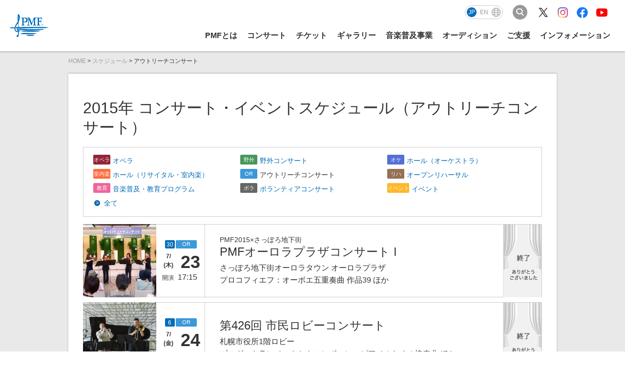

--- FILE ---
content_type: text/html; charset=UTF-8
request_url: https://www.pmf.or.jp/jp/schedule/outreach/2015/
body_size: 8180
content:
<!DOCTYPE html>
<html lang="ja" class="index">
<head>
<title>2015年｜スケジュール | PMF（パシフィック・ミュージック・フェスティバル札幌）</title>
<meta name="description" content="PMFで開催する公演のスケジュールをご案内します。">
<meta http-equiv="X-UA-Compatible" content="IE=edge">
<meta name="viewport" content="width=device-width, initial-scale=1.0, viewport-fit=cover">
<meta property="og:url" content="https://www.pmf.or.jp/jp/schedule/outreach/">
<meta property="og:site_name" content="PMF">
<meta property="og:title" content="2015年｜スケジュール | PMF">
<meta property="og:type" content="article">
<meta property="og:description" content="PMFで開催する公演のスケジュールをご案内します。">
<meta property="og:image" content="https://www.pmf.or.jp/apple-touch-icon.png">
<meta property="fb:app_id" content="230687140467733">
<meta name="twitter:title" content="2015年｜スケジュール | PMF">
<meta name="twitter:card" content="summary">
<meta name="twitter:domain" content="www.pmf.or.jp">
<meta name="twitter:image" content="https://www.pmf.or.jp/apple-touch-icon.png">
<meta name="facebook-domain-verification" content="ft4cdkba88bpsrnbxa21gueoj92gll" />
<link rel="stylesheet" href="/themes/system/css/acms-admin.min.css?date=20250325043515">
<link rel="stylesheet" href="/themes/system/css/acms.min.css?date=20250325043515">
<link rel="stylesheet" href="/themes/pmf/css/acms-custom.css?date=20240325164116">
<link rel="stylesheet" href="https://www.pmf.or.jp/css/pmf.css?v=20260113">
<link rel="stylesheet" href="https://www.pmf.or.jp/css/colorbox.css">
<script src="/js/library/jquery/jquery-3.6.1.min.js" charset="UTF-8"></script>
<script src="/acms.js?uaGroup=PC&amp;domains=www.pmf.or.jp&amp;jsDir=js/&amp;themesDir=/themes/&amp;bid=4&amp;cid=12&amp;bcd=jp/schedule&amp;jQuery=3.6.1&amp;jQueryMigrate=migrate-3.0.1&amp;mediaClientResize=on&amp;fulltimeSSL=1&amp;v=ff928bb07a4b0e777ba5dd452ba96757&amp;umfs=400M&amp;pms=400M&amp;mfu=20&amp;lgImg=width:1400&amp;jpegQuality=85&amp;mediaLibrary=on&amp;edition=standard&amp;urlPreviewExpire=48&amp;timemachinePreviewDefaultDevice=PC&amp;ccd=outreach&amp;scriptRoot=/" charset="UTF-8" id="acms-js"></script>
<script src="https://cdnjs.cloudflare.com/ajax/libs/jquery-easing/1.3/jquery.easing.min.js"></script>
<script src="/themes/pmf/js/lib_new.js?v=20250212"></script>
<script src="/themes/pmf/js/base.js?v=20260113"></script>
<script>(function(w,d,s,l,i){w[l]=w[l]||[];w[l].push({'gtm.start':
new Date().getTime(),event:'gtm.js'});var f=d.getElementsByTagName(s)[0],
j=d.createElement(s),dl=l!='dataLayer'?'&l='+l:'';j.async=true;j.src=
'https://www.googletagmanager.com/gtm.js?id='+i+dl;f.parentNode.insertBefore(j,f);
})(window,document,'script','dataLayer','GTM-M38SNQB');</script>
<script>
!function(f,b,e,v,n,t,s)
{if(f.fbq)return;n=f.fbq=function(){n.callMethod?
n.callMethod.apply(n,arguments):n.queue.push(arguments)};
if(!f._fbq)f._fbq=n;n.push=n;n.loaded=!0;n.version='2.0';
n.queue=[];t=b.createElement(e);t.async=!0;
t.src=v;s=b.getElementsByTagName(e)[0];
s.parentNode.insertBefore(t,s)}(window, document,'script',
'https://connect.facebook.net/en_US/fbevents.js');
fbq('init', '656395181166815');
fbq('track', 'PageView');
</script>
<noscript><img height="1" width="1" style="display:none"
src="https://www.facebook.com/tr?id=656395181166815&ev=PageView&noscript=1"
/></noscript>
<meta name="csrf-token" content="a5f437547c471da127698d87d68cea0c47a53c66e3077cf75530789e9c79d66e"><script type="text/javascript" src="/js/dest/vendor.js?date=20250325043514" charset="UTF-8" async defer></script>
<script type="text/javascript" src="/js/dest/index.js?date=20250325043514" charset="UTF-8" async defer></script>
<meta name="generator" content="a-blog cms" />
</head>
<body class="schedule">
<noscript><iframe src="https://www.googletagmanager.com/ns.html?id=GTM-M38SNQB"
height="0" width="0" style="display:none;visibility:hidden"></iframe></noscript>
<div id="wrapper">
<header id="globalHeader" class="header2022">
<p class="headerLogo">
<a href="https://www.pmf.or.jp/" class="headerLogoLink">
<img src="/img/common/pmf_logo.svg" alt="PMF" class="headerLogoImg">
</a>
<span class="headerText">国際教育音楽祭<br>
パシフィック・ミュージック・フェスティバル札幌</span>
</p>
<div class="headerNavWrap">
<div class="headerNavSub">
<ul class="langSelect langSelectJp" id="headerLangSelect">
<li><span>JP</span></li>
<li id="language"><a href="https://www.pmf.or.jp/en/">EN</a></li>
<li><a href="https://www.pmf.or.jp/jp/region/"><img src="/img/common/icon_lang.svg" alt="その他"></a></li>
</ul>
<script type="text/javascript">
      function googleTranslateElementInit() {
        new google.translate.TranslateElement({pageLanguage: 'ja', includedLanguages: 'de,es,fr,it,ko,pt,ru,zh-CN,zh-TW', layout: google.translate.TranslateElement.InlineLayout.HORIZONTAL, multilanguagePage: true, gaTrack: true, gaId: 'UA-8911787-1'}, 'google_translate_element');
      }
      </script><script type="text/javascript" src="//translate.google.com/translate_a/element.js?cb=googleTranslateElementInit"></script>
<button class="headerSearchBtn"><img src="/img/common/icon_search.svg" alt="検索"></button>
<div class="headerSearchWrap">
<form action="https://www.pmf.or.jp/search.html" method="post" name="searchForm" class="commonSearchForm" role="search" aria-label="検索フォーム">
<input type="search" placeholder="検索キーワードを入力" id="searchForm" name="keyword" value="" class="commonSearchInput">
<button type="submit" name="ACMS_POST_2GET" class="commonSearchBtn">検索</button>
<input type="hidden" name="tpl" value="/search.html">
<input type="hidden" name="formUniqueToken" value="9704387f2e118698ba99b6314867614cb8844f2d2b529657354831f4df77e1e2">
<input type="hidden" name="formToken" value="a5f437547c471da127698d87d68cea0c47a53c66e3077cf75530789e9c79d66e">
</form>
<div class="searchWordWrap">
<ul class="searchWord">
<li class="searchWordItem" >
<a class="searchWordLink" href="https://www.pmf.or.jp/jp/schedule/" target="">
PMF2025　スケジュール
</a>
</li>
<li class="searchWordItem" >
<a class="searchWordLink" href="https://www.pmf.or.jp/jp/gallery/digital/" target="">
コンサート動画
</a>
</li>
<li class="searchWordItem" >
<a class="searchWordLink" href="https://www.pmf.or.jp/jp/artist/" target="">
PMF2025　アーティスト
</a>
</li>
</ul>
</div>
</div>
</div>
<nav class="headerNav">
<button class="navTrg" type="button">
<span class="navTrgBorder"></span>
<span class="navTrgBorder"></span>
<span class="navTrgBorder"></span>
<span class="navTrgText">MENU</span>
</button>
<div class="headerMenuWrap">
<ul class="headerMenu">
<li class="headerMenuParent">
<a href="https://www.pmf.or.jp/jp/about/" class="headerMenuLink">PMFとは</a>
</li>
<li class="headerMenuParent">
<span class="headerMenuTgr">コンサート</span>
<div class="headerMenuChild">
<div class="headerMenuChildInner">
<ul class="headerMenuChildMain">
<li class="headerMenuChildItem"><a href="https://www.pmf.or.jp/jp/schedule/" class="headerMenuChildLink js-viewing-indelible"><figure class="headerMenuImgWrap"><img class="headerMenuImg" src="/img/common/photo_header_schedule.webp" alt=""></figure>スケジュール<span class="headerMenuYear">2026</span></a></li>
<li class="headerMenuChildItem"><a href="https://www.pmf.or.jp/jp/artist/" class="headerMenuChildLink js-viewing-indelible"><figure class="headerMenuImgWrap"><img class="headerMenuImg" src="/img/common/photo_header_artist.webp" alt=""></figure>出演アーティスト<span class="headerMenuYear">2026</span></a></li>
<li class="headerMenuChildItem"><a href="https://www.pmf.or.jp/jp/academy/" class="headerMenuChildLink js-viewing-indelible"><figure class="headerMenuImgWrap"><img class="headerMenuImg" src="/img/common/photo_header_academy.webp" alt=""></figure>PMFアカデミー・メンバー<span class="headerMenuYear old">2025</span></a></li>
</ul>
<ul class="headerMenuChildSub">
<li class="headerMenuChildSubItem"><a href="https://www.pmf.or.jp/jp/access/" class="headerMenuChildSubLink js-viewing-indelible">会場アクセス</a></li>
<li class="headerMenuChildSubItem"><a href="https://www.pmf.or.jp/jp/first/" class="headerMenuChildSubLink js-viewing-indelible">はじめてのPMF</a></li>
<li class="headerMenuChildSubItem"><a href="https://www.pmf.or.jp/jp/first/picnic.html" class="headerMenuChildSubLink js-viewing-indelible">ピクニックコンサートの楽しみ方<span class="headerMenuYear old">2025</span></a></li>
<li class="headerMenuChildSubItem"><a href="https://www.pmf.or.jp/jp/t-shirt/" class="headerMenuChildSubLink js-viewing-indelible">公式グッズ</a></li>
<li class="headerMenuChildSubItem"><a href="https://www.pmf.or.jp/jp/connectslive/" class="headerMenuChildSubLink js-viewing-indelible">PMF Connects LIVE！</a></li>
</ul>
</div>
</div>
</li>
<li class="headerMenuParent">
<span class="headerMenuTgr">チケット</span>
<div class="headerMenuChild">
<div class="headerMenuChildInner">
<ul class="headerMenuChildMain">
<li class="headerMenuChildItem"><a href="https://www.pmf.or.jp/jp/ticket/" class="headerMenuChildLink"><figure class="headerMenuImgWrap"><img class="headerMenuImg" src="https://www.pmf.or.jp/img/common/photo_header_ticket_web.webp" alt=""></figure>ウェブで購入<span class="headerMenuYear old">2025</span></a></li>
<li class="headerMenuChildItem"><a href="https://www.pmf.or.jp/jp/ticket/playguide/" class="headerMenuChildLink"><figure class="headerMenuImgWrap"><img class="headerMenuImg" src="https://www.pmf.or.jp/img/common/photo_header_ticket_playguide.webp" alt=""></figure>プレイガイドで購入<span class="headerMenuYear old">2025</span></a></li>
<li class="headerMenuChildItem"><a href="https://www.pmf.or.jp/jp/ticket/tel.html" class="headerMenuChildLink"><figure class="headerMenuImgWrap"><img class="headerMenuImg" src="https://www.pmf.or.jp/img/common/photo_header_ticket_tel.webp" alt=""></figure>電話で購入<span class="headerMenuYear old">2025</span></a></li>
<li class="headerMenuChildItem"><a href="https://www.pmf.or.jp/jp/ticket/discounts.html" class="headerMenuChildLink"><figure class="headerMenuImgWrap"><img class="headerMenuImg" src="https://www.pmf.or.jp/img/common/photo_header_ticket_special.webp" alt=""></figure>お得なチケット紹介<span class="headerMenuYear old">2025</span></a></li>
</ul>
</div>
</div>
</li>
<li class="headerMenuParent">
<span class="headerMenuTgr">ギャラリー</span>
<div class="headerMenuChild">
<div class="headerMenuChildInner">
<ul class="headerMenuChildMain">
<li class="headerMenuChildItem"><a href="https://www.pmf.or.jp/jp/gallery/digital/" class="headerMenuChildLink js-viewing-indelible"><figure class="headerMenuImgWrap"><img class="headerMenuImg" src="/img/common/photo_header_digital.webp" alt=""></figure>デジタルコンテンツ</a></li>
<li class="headerMenuChildItem"><a href="https://www.pmf.or.jp/jp/gallery/" class="headerMenuChildLink js-viewing-indelible"><figure class="headerMenuImgWrap"><img class="headerMenuImg" src="/img/common/photo_header_gallery.webp" alt=""></figure>フォトギャラリー</a></li>
<li class="headerMenuChildItem"><a href="https://www.pmf.or.jp/jp/readingroom/" class="headerMenuChildLink"><figure class="headerMenuImgWrap"><img class="headerMenuImg" src="/img/common/photo_header_readingroom.webp" alt=""></figure>リーディングルーム</a></li>
<li class="headerMenuChildItem"><a href="https://www.pmf.or.jp/jp/mail/" class="headerMenuChildLink js-viewing-indelible"><figure class="headerMenuImgWrap"><img class="headerMenuImg" src="/img/common/photo_header_mail.webp?v=2" alt=""></figure>メールマガジン</a></li>
</ul>
<ul class="headerMenuChildSub">
<li class="headerMenuChildSubItem"><a href="https://www.pmf.or.jp/jp/archive/" class="headerMenuChildSubLink js-viewing-indelible">アーカイブ</a></li>
<li class="headerMenuChildSubItem"><a href="https://www.pmf.or.jp/jp/gallery/movie/" class="headerMenuChildSubLink js-viewing-indelible">PMF Connects（修了生の動画ギャラリー）</a></li>
<li class="headerMenuChildSubItem"><a href="https://www.pmf.or.jp/jp/listening/2025.html" class="headerMenuChildSubLink">PMFアカデミー生の演奏を聴いてみよう！<span class="headerMenuYear old">2025</span></a></li>
</ul>
</div>
</div>
</li>
<li class="headerMenuParent">
<span class="headerMenuTgr">音楽普及事業</span>
<div class="headerMenuChild">
<div class="headerMenuChildInner">
<ul class="headerMenuChildMain">
<li class="headerMenuChildItem"><a href="https://www.pmf.or.jp/jp/schedule/seminar/2025-linkup.html" class="headerMenuChildLink js-viewing-indelible"><figure class="headerMenuImgWrap"><img class="headerMenuImg" src="/img/common/photo_header_linkup.webp?v=2" alt=""></figure>リンクアップコンサート<span class="headerMenuYear old">2025</span></a></li>
<li class="headerMenuChildItem"><a href="https://www.pmf.or.jp/jp/openmasterclass/" class="headerMenuChildLink js-viewing-indelible"><figure class="headerMenuImgWrap"><img class="headerMenuImg" src="/img/common/photo_header_openmasterclass.webp" alt=""></figure>公開マスタークラス<span class="headerMenuYear old">2025</span></a></li>
<li class="headerMenuChildItem"><a href="https://www.pmf.or.jp/jp/labo/2025.html" class="headerMenuChildLink js-viewing-indelible"><figure class="headerMenuImgWrap"><img class="headerMenuImg" src="/img/common/photo_header_labo.webp?v2" alt=""></figure>PMFクラシックLABO♪<span class="headerMenuYear old">2025</span></a></li>
<li class="headerMenuChildItem"><a href="https://www.pmf.or.jp/jp/rehearsal/" class="headerMenuChildLink js-viewing-indelible"><figure class="headerMenuImgWrap"><img class="headerMenuImg" src="/img/common/photo_header_rehearsal.webp" alt=""></figure>オープンリハーサル<span class="headerMenuYear old">2025</span></a></li>
</ul>
<ul class="headerMenuChildSub">
<li class="headerMenuChildSubItem"><a href="https://www.pmf.or.jp/jp/labo/culture.html" class="headerMenuChildSubLink js-viewing-indelible">学校DEカルチャー</a></li>
<li class="headerMenuChildSubItem"><a href="https://www.pmf.or.jp/jp/volconcert/" class="headerMenuChildSubLink js-viewing-indelible">PMFミナミナコンサート</a></li>
</ul>
</div>
</div>
</li>
<li class="headerMenuParent">
<span class="headerMenuTgr">オーディション</span>
<div class="headerMenuChild">
<div class="headerMenuChildInner">
<ul class="headerMenuChildMain">
<li class="headerMenuChildItem"><a href="https://www.pmf.or.jp/jp/audition/" class="headerMenuChildLink js-viewing-indelible"><figure class="headerMenuImgWrap"><img class="headerMenuImg" src="/img/common/photo_header_audition.webp" alt=""></figure>オーディション要項<span class="headerMenuYear">2026</span></a></li>
<li class="headerMenuChildItem"><a href="https://www.pmf.or.jp/jp/audition/repertoire.html" class="headerMenuChildLink js-viewing-indelible"><figure class="headerMenuImgWrap"><img class="headerMenuImg" src="/img/common/photo_header_repertoire.webp" alt=""></figure>課題曲<span class="headerMenuYear">2026</span></a></li>
<li class="headerMenuChildItem"><a href="https://www.pmf.or.jp/jp/about/academy.html" class="headerMenuChildLink js-viewing-indelible"><figure class="headerMenuImgWrap"><img class="headerMenuImg" src="/img/common/photo_header_academy.webp" alt=""></figure>PMFアカデミーでの過ごし方</a></li>
<li class="headerMenuChildItem"><a href="https://www.pmf.or.jp/jp/alumni/" class="headerMenuChildLink js-viewing-indelible"><figure class="headerMenuImgWrap"><img class="headerMenuImg" src="/img/common/photo_header_alumni.webp" alt=""></figure>修了生</a></li>
</ul>
<ul class="headerMenuChildSub">
<li class="headerMenuChildSubItem"><a href="https://www.pmf.or.jp/jp/audition/questions.html" class="headerMenuChildSubLink js-viewing-indelible">よくある質問</a></li>
</ul>
</div>
</div>
</li>
<li class="headerMenuParent support">
<span class="headerMenuTgr">ご支援</span>
<div class="headerMenuChild">
<div class="headerMenuChildInner">
<ul class="headerMenuChildMain">
<li class="headerMenuChildItem wide headerHighlights"><a href="https://www.pmf.or.jp/jp/support/corporate/" class="headerMenuChildLink"><figure class="headerMenuImgWrap"><img class="headerMenuImg" src="/img/common/photo_header_highlights.webp" alt=""></figure><p class="headerHighlightsTitle"><span class="en">PMF2025</span>支援企業・団体一覧<span class="headerMenuYear visibleSm">2025</span></p></a></li>
<li class="headerMenuChildItem"><a href="https://www.pmf.or.jp/jp/support/greeting.html" class="headerMenuChildLink js-viewing-indelible"><figure class="headerMenuImgWrap"><img class="headerMenuImg" src="/img/common/photo_header_greeting.webp" alt=""></figure>ごあいさつ<span class="sub">理事長／札幌市長 秋元克広</span></a></li>
<li class="headerMenuChildItem"><a href="https://www.pmf.or.jp/jp/support/thought.html" class="headerMenuChildLink js-viewing-indelible"><figure class="headerMenuImgWrap"><img class="headerMenuImg" src="/img/common/photo_header_thought.webp" alt=""></figure>私たちの想い</a></li>
<li class="headerMenuChildItem"><a href="https://www.pmf.or.jp/jp/support/bosyu/" class="headerMenuChildLink js-viewing-indelible"><figure class="headerMenuImgWrap"><img class="headerMenuImg" src="/img/common/photo_header_bosyu.webp" alt=""></figure>企業・団体の皆様</a>
<ul class="headerMenuChildContent">
<li class="headerMenuChildContentItem"><a href="https://www.pmf.or.jp/jp/support/bosyu/" class="headerMenuChildContentLink">ご支援いただくと</a></li>
<li class="headerMenuChildContentItem"><a href="https://www.pmf.or.jp/jp/support/" class="headerMenuChildContentLink">協賛お申込みフォーム</a></li>
</ul></li>
<li class="headerMenuChildItem"><a href="https://www.pmf.or.jp/jp/support/individuals/" class="headerMenuChildLink js-viewing-indelible"><figure class="headerMenuImgWrap"><img class="headerMenuImg" src="/img/common/photo_header_individuals.webp" alt=""></figure>個人の皆様</a>
<ul class="headerMenuChildContent">
<li class="headerMenuChildContentItem"><a href="https://www.pmf.or.jp/jp/support/friends/" class="headerMenuChildContentLink">PMFフレンズ（賛助会員）</a></li>
<li class="headerMenuChildContentItem"><a href="https://www.pmf.or.jp/jp/support/donation/officialsupport.html" class="headerMenuChildContentLink">PMFオフィシャル・サポート（個人寄付）</a></li>
<li class="headerMenuChildContentItem"><a href="https://www.pmf.or.jp/jp/support/crowdfunding/2025.html" class="headerMenuChildContentLink">クラウドファンディング</a></li>
</ul></li>
</ul>
<ul class="headerMenuChildSub">
<li class="headerMenuChildSubItem"><a href="https://www.pmf.or.jp/jp/support/supporting.html" class="headerMenuChildSubLink js-viewing-indelible">後援<span class="headerMenuYear old">2025</span></a></li>
<li class="headerMenuChildSubItem"><a href="https://www.pmf.or.jp/jp/support/volunteer.html" class="headerMenuChildSubLink js-viewing-indelible">ボランティア</a></li>
</ul>
</div>
</div>
</li>
<li class="headerMenuParent">
<span class="headerMenuTgr">インフォメーション</span>
<div class="headerMenuChild subonly">
<div class="headerMenuChildInner">
<ul class="headerMenuChildSub">
<li class="headerMenuChildSubItem"><a href="https://www.pmf.or.jp/jp/news/" class="headerMenuChildSubLink js-viewing-indelible">お知らせ</a></li>
</ul>
<ul class="headerMenuChildSub">
<li class="headerMenuChildSubItem headerMenuChildSubTitle">PMFについて</li>
<li class="headerMenuChildSubItem"><a href="https://www.pmf.or.jp/jp/about/profile.html" class="headerMenuChildSubLink js-viewing-indelible">組織概要</a></li>
<li class="headerMenuChildSubItem"><a href="https://www.pmf.or.jp/jp/about/report.html" class="headerMenuChildSubLink js-viewing-indelible">情報公開</a></li>
<li class="headerMenuChildSubItem"><a href="https://www.pmf.or.jp/jp/about/vision2020.html" class="headerMenuChildSubLink js-viewing-indelible">PMF将来ビジョン</a></li>
<li class="headerMenuChildSubItem"><a href="https://www.pmf.or.jp/jp/about/questionnaire/" class="headerMenuChildSubLink js-viewing-indelible">来場者調査</a></li>
<li class="headerMenuChildSubItem"><a href="https://www.pmf.or.jp/jp/information/contact.html" class="headerMenuChildSubLink js-viewing-indelible">お問い合わせ</a></li>
</ul>
<ul class="headerMenuChildSub headerMenuChildSubCol2">
<li class="headerMenuChildSubItem headerMenuChildSubTitle">インフォメーション</li>
<li class="headerMenuChildSubItem"><a href="https://www.pmf.or.jp/jp/download/" class="headerMenuChildSubLink js-viewing-indelible">ダウンロード<span class="headerMenuYear old">2025</span></a></li>
<li class="headerMenuChildSubItem"><a href="https://www.pmf.or.jp/jp/information/sitemap.html" class="headerMenuChildSubLink js-viewing-indelible">サイトマップ</a></li>
<li class="headerMenuChildSubItem"><a href="https://www.pmf.or.jp/jp/about/access.html" class="headerMenuChildSubLink js-viewing-indelible">事務局アクセス</a></li>
<li class="headerMenuChildSubItem"><a href="https://www.pmf.or.jp/jp/about/recruit.html" class="headerMenuChildSubLink js-viewing-indelible">採用情報</a></li>
<li class="headerMenuChildSubItem"><a href="https://www.pmf.or.jp/jp/information/" class="headerMenuChildSubLink js-viewing-indelible">サイトのご利用について</a></li>
<li class="headerMenuChildSubItem"><a href="https://www.pmf.or.jp/jp/information/privacy.html" class="headerMenuChildSubLink js-viewing-indelible">プライバシーポリシー</a></li>
<li class="headerMenuChildSubItem"><a href="https://www.pmf.or.jp/jp/information/sns-policy.html" class="headerMenuChildSubLink js-viewing-indelible">PMFソーシャル<br class="visibleSm">メディアポリシー</a></li>
</ul>
</div>
</div>
</li>
</ul>
<div class="headerUtility">
<ul class="headerSns">
<li class="headerSnsItem"><a href="https://twitter.com/PMF_Sapporo" target="_blank"><img src="/img/common/icon_x.svg" alt="X"></a></li>
<li class="headerSnsItem"><a href="https://www.instagram.com/pacific_music_festival/" target="_blank"><img src="/img/common/icon_ig.png" srcset="/img/common/icon_ig.png 1x, /img/common/icon_ig@2x.png 2x" alt="Instagram"></a></li>
<li class="headerSnsItem"><a href="https://www.facebook.com/PacificMusicFestival" target="_blank"><img src="/img/common/icon_fb.svg" alt="Facebook"></a></li>
<li class="headerSnsItem"><a href="https://www.youtube.com/user/PacificMusicFestival" target="_blank"><img src="/img/common/icon_yt.svg" alt="YouTube"></a></li>
</ul>
</div>
</div>
</nav>
</div>
</header>
<style>
.acms-admin-btn-admin {
overflow: hidden;
line-height: 1;
}
br+.acms-admin-btn-admin{
margin-top: 5px;
}
.acms-admin-btn-admin .jp,
.acms-admin-btn-admin .en {
display: inline-block;
padding: 8px 4px;
margin: -8px 6px -8px -8px;
background-color: #000;
color: #FFF;
font-size: 10px;
opacity: 0.5;
}
.acms-admin-btn-admin .jp {
background-color: #CB0000;
}
.acms-admin-btn-admin .en {
background-color: #3166FF;
}
</style>
<p class="topicPath">
<a href="https://www.pmf.or.jp/">HOME</a>
&gt; <a href="https://www.pmf.or.jp/jp/schedule/">スケジュール</a>
&gt; <a href="https://www.pmf.or.jp/jp/schedule/outreach/2015/">アウトリーチコンサート</a>
</p>
<div id="container">
<section>
<h1 class="mb30">2015年 コンサート・イベントスケジュール（アウトリーチコンサート）</h1>
<section class="inner mb0">
<div class="help catNav">
<nav>
<p class="trg"><a href="javascript:;">演奏会カテゴリ等で絞り込む</a></p>
<ul class="helpIcon scheduleHelpIcon">
<li>
<a href="https://www.pmf.or.jp/jp/schedule/opera/2015/"><span class="categoryIcon categoryOpera">オペラ</span>オペラ</a>
</li>
<li>
<a href="https://www.pmf.or.jp/jp/schedule/concert/2015/"><span class="categoryIcon categoryOut">野外</span>野外コンサート</a>
</li>
<li>
<a href="https://www.pmf.or.jp/jp/schedule/orchestra/2015/"><span class="categoryIcon categoryOrch">オケ</span>ホール（オーケストラ）</a>
</li>
<li>
<a href="https://www.pmf.or.jp/jp/schedule/chamber/2015/"><span class="categoryIcon categoryCham">室内楽</span>ホール（リサイタル・室内楽）</a>
</li>
<li>
<a href="https://www.pmf.or.jp/jp/schedule/outreach/2015/"><span class="categoryIcon categoryOr">OR</span>アウトリーチコンサート</a>
</li>
<li>
<a href="https://www.pmf.or.jp/jp/schedule/rehearsal/2015/"><span class="categoryIcon categoryReh">リハ</span>オープンリハーサル</a>
</li>
<li>
<a href="https://www.pmf.or.jp/jp/schedule/seminar/2015/"><span class="categoryIcon categoryEdu">教育</span>音楽普及・教育プログラム</a>
</li>
<li>
<a href="https://www.pmf.or.jp/jp/schedule/volunteer/2015/"><span class="categoryIcon categoryVol">ボラ</span>ボランティアコンサート</a>
</li>
<li>
<a href="https://www.pmf.or.jp/jp/schedule/event/2015/"><span class="categoryIcon categoryEvent">イベント</span>イベント</a>
</li>
<li class="all selected"><a href="https://www.pmf.or.jp/jp/schedule/">全て</a></li>
</ul>
</nav>
</div>
<ul class="scheduleList">
<li class="Thu outreach end">
<div class="listInner">
<h3><a href="https://www.pmf.or.jp/jp/schedule/outreach/2015-aurora1.html">
<span class="sub">PMF2015×さっぽろ地下街</span>
PMFオーロラプラザコンサート I
</a></h3>
<p class="meta">さっぽろ地下街オーロラタウン オーロラプラザ</p>
<p class="excerpt">プロコフィエフ：オーボエ五重奏曲 作品39 ほか</p>
</div>
<p class="photo">
<img alt="PMFオーロラプラザコンサート I" src="/media/005/202004/mode3_w150_h150-ba24bceecc54b382a37133c608289fac.jpg" />
</p>
<p class="dateWrap">
<span class="categoryWrap"><span class="performanceNo">30</span><span class="categoryIcon categoryOr">OR</span></span>
<span class="date">7/<strong>23</strong>
<span class="week">(木)</span></span>
<span class="time">開演 <span>17:15</span></span>
</p>
<p class="status">
終了<span>ありがとう<br class="sm">ございました</span>
</p>
</li>
<li class="Fri outreach end">
<div class="listInner">
<h3><a href="https://www.pmf.or.jp/jp/schedule/outreach/2015-citizen.html">
第426回 市民ロビーコンサート
</a></h3>
<p class="meta">札幌市役所1階ロビー</p>
<p class="excerpt">プログ：トランペットとトロンボーン、ピアノのための協奏曲 ほか</p>
</div>
<p class="photo">
<img alt="第426回 市民ロビーコンサート" src="/media/005/202004/mode3_w150_h150-def5af848da8ba7e3578d86a527d6985.jpg" />
</p>
<p class="dateWrap">
<span class="categoryWrap"><span class="performanceNo">6</span><span class="categoryIcon categoryOr">OR</span></span>
<span class="date">7/<strong>24</strong>
<span class="week">(金)</span></span>
<span class="time">開演 <span>12:25</span></span>
</p>
<p class="status">
終了<span>ありがとう<br class="sm">ございました</span>
</p>
</li>
<li class="Fri outreach end">
<div class="listInner">
<h3><a href="https://www.pmf.or.jp/jp/schedule/outreach/2015-akarenga.html">
PMF「赤れんが テラス」コンサート
</a></h3>
<p class="meta">「赤れんが テラス」2階 アトリウムテラス</p>
<p class="excerpt">ラヴェル：弦楽四重奏曲 ヘ長調 ほか</p>
</div>
<p class="photo">
<img alt="PMF「赤れんが テラス」コンサート" src="/media/005/202004/mode3_w150_h150-c410f96fada3ad15492e705d51c9a4f3.jpg" />
</p>
<p class="dateWrap">
<span class="categoryWrap"><span class="performanceNo">27</span><span class="categoryIcon categoryOr">OR</span></span>
<span class="date">7/<strong>24</strong>
<span class="week">(金)</span></span>
<span class="time">開演 <span>18:00</span></span>
</p>
<p class="status">
終了<span>ありがとう<br class="sm">ございました</span>
</p>
</li>
<li class="Tue outreach end">
<div class="listInner">
<h3><a href="https://www.pmf.or.jp/jp/schedule/outreach/2015-jr.html">
PMFアンサンブル演奏会
<span class="sub">～第134回 JR TOWER 妙夢コンサート～</span>
</a></h3>
<p class="meta">JR札幌駅南口1階 西コンコース「妙夢」前</p>
<p class="excerpt">ハイドン：弦楽四重奏曲 ハ長調 作品33-3「鳥」 ほか</p>
</div>
<p class="photo">
<img alt="PMFアンサンブル演奏会" src="/media/005/202004/mode3_w150_h150-2d3d85f98e9683b587b17cb33231d2cf.jpg" />
</p>
<p class="dateWrap">
<span class="categoryWrap"><span class="performanceNo">28</span><span class="categoryIcon categoryOr">OR</span></span>
<span class="date">7/<strong>28</strong>
<span class="week">(火)</span></span>
<span class="time">開演 <span>15:00</span></span>
</p>
<p class="status">
終了<span>ありがとう<br class="sm">ございました</span>
</p>
</li>
<li class="Tue outreach end">
<div class="listInner">
<h3><a href="https://www.pmf.or.jp/jp/schedule/outreach/2015-aurora2.html">
<span class="sub">PMF2015×さっぽろ地下街</span>
PMFオーロラプラザコンサート II
</a></h3>
<p class="meta">さっぽろ地下街オーロラタウン オーロラプラザ</p>
<p class="excerpt">シュポア：2つのヴァイオリンのための二重奏曲 作品67-2 ほか</p>
</div>
<p class="photo">
<img alt="PMFオーロラプラザコンサート II" src="/media/005/202004/mode3_w150_h150-461e9218ed76b4bb2f1ce231dad15086.jpg" />
</p>
<p class="dateWrap">
<span class="categoryWrap"><span class="performanceNo">31</span><span class="categoryIcon categoryOr">OR</span></span>
<span class="date">7/<strong>28</strong>
<span class="week">(火)</span></span>
<span class="time">開演 <span>17:00</span></span>
</p>
<p class="status">
終了<span>ありがとう<br class="sm">ございました</span>
</p>
</li>
<li class="Tue outreach end">
<div class="listInner">
<h3><a href="https://www.pmf.or.jp/jp/schedule/outreach/2015-moiwa.html">
PMFもいわ山コンサート
</a></h3>
<p class="meta">もいわ山中腹エリア フォレストギャラリー</p>
<p class="excerpt">ベートーヴェン：弦楽四重奏曲 第3番 ニ長調 作品18-3 ほか</p>
</div>
<p class="photo">
<img alt="PMFもいわ山コンサート" src="/media/005/202004/mode3_w150_h150-118ac5abbd596662335c8707a1ec9fd0.jpg" />
</p>
<p class="dateWrap">
<span class="categoryWrap"><span class="performanceNo">18</span><span class="categoryIcon categoryOr">OR</span></span>
<span class="date">7/<strong>28</strong>
<span class="week">(火)</span></span>
<span class="time">開演 <span>18:30</span></span>
</p>
<p class="status">
終了<span>ありがとう<br class="sm">ございました</span>
</p>
</li>
<li class="Wed outreach end">
<div class="listInner">
<h3><a href="https://www.pmf.or.jp/jp/schedule/outreach/2015-machikado.html">
PMF街かどライブ
</a></h3>
<p class="meta">札幌駅前通地下歩行空間 北3条交差点広場（西側）</p>
<p class="excerpt">モーツァルト：ヴァイオリンとヴィオラのための二重奏曲 ト長調 K. 423 ほか</p>
</div>
<p class="photo">
<img alt="PMF街かどライブ" src="/media/004/202004/mode3_w150_h150-ab7bdc45c5a7df188fa288e4381cb244.jpg" />
</p>
<p class="dateWrap">
<span class="categoryWrap"><span class="performanceNo">32</span><span class="categoryIcon categoryOr">OR</span></span>
<span class="date">7/<strong>29</strong>
<span class="week">(水)</span></span>
<span class="time">開演 <span>18:00</span></span>
</p>
<p class="status">
終了<span>ありがとう<br class="sm">ございました</span>
</p>
</li>
</ul>
</section>
</section>
</div>
<footer id="globalFooter" class="footer2022">
<div class="footerInnter">
<div class="footerAbout">
<p class="footerLogo">
<img src="/img/common/pmf_logo_white.svg" alt="PMF" class="footerLogoImg">
<span class="footerLogoText">国際教育音楽祭 <br class="visibleSm">パシフィック・ミュージック・<br class="visibleSm">フェスティバル札幌</span>
</p>
<ul class="footerSns">
<li class="footerSnsItem"><a href="https://twitter.com/PMF_Sapporo" target="_blank"><img src="/img/common/icon_x_white.svg" alt="X"></a></li>
<li class="footerSnsItem"><a href="https://www.instagram.com/pacific_music_festival/" target="_blank"><img src="/img/common/icon_ig_white.svg" alt="Instagram"></a></li>
<li class="footerSnsItem"><a href="https://www.facebook.com/PacificMusicFestival" target="_blank"><img src="/img/common/icon_fb_white.svg" alt="Facebook"></a></li>
<li class="footerSnsItem"><a href="https://www.youtube.com/user/PacificMusicFestival" target="_blank"><img src="/img/common/icon_yt_white.svg" alt="YouTube"></a></li>
</ul>
</div>
<button class="footerNavTrg" type="button">サイトマップ</button>
<nav class="footerNav">
<ul class="footerMenu">
<li class="footerMenuParent"><a href="https://www.pmf.or.jp/jp/about/" class="footerMenuParentLink">PMFとは</a></li>
</ul>
<ul class="footerMenu">
<li class="footerMenuParent"><span class="footerMenuParentTitle">コンサート</span>
<ul class="footerMenuChild">
<li class="footerMenuChildItem"><a href="https://www.pmf.or.jp/jp/schedule/" class="footerMenuChildLink">スケジュール</a></li>
<li class="footerMenuChildItem"><a href="https://www.pmf.or.jp/jp/ticket/" class="footerMenuChildLink">チケット</a></li>
<li class="footerMenuChildItem"><a href="https://www.pmf.or.jp/jp/artist/" class="footerMenuChildLink">出演アーティスト</a></li>
<li class="footerMenuChildItem"><a href="https://www.pmf.or.jp/jp/academy/" class="footerMenuChildLink">PMFアカデミー・メンバー</a></li>
<li class="footerMenuChildItem"><a href="https://www.pmf.or.jp/jp/access/" class="footerMenuChildLink">会場アクセス</a></li>
<li class="footerMenuChildItem"><a href="https://www.pmf.or.jp/jp/first/" class="footerMenuChildLink">はじめてのPMF</a></li>
<li class="footerMenuChildItem"><a href="https://www.pmf.or.jp/jp/first/picnic.html" class="footerMenuChildLink">ピクニックコンサートの楽しみ方</a></li>
<li class="footerMenuChildItem"><a href="https://www.pmf.or.jp/jp/goods/" class="footerMenuChildLink">オフィシャルグッズ</a></li>
<li class="footerMenuChildItem"><a href="https://www.pmf.or.jp/jp/connectslive/" class="footerMenuChildLink">PMF Connects LIVE！</a></li>
</ul>
</li>
</ul>
<ul class="footerMenu">
<li class="footerMenuParent"><span class="footerMenuParentTitle">チケット</span>
<ul class="footerMenuChild">
<li class="footerMenuChildItem"><a href="https://www.pmf.or.jp/jp/ticket/" class="footerMenuChildLink">ウェブで購入</a></li>
<li class="footerMenuChildItem"><a href="https://www.pmf.or.jp/jp/ticket/playguide/" class="footerMenuChildLink">プレイガイドで購入</a></li>
<li class="footerMenuChildItem"><a href="https://www.pmf.or.jp/jp/ticket/tel.html" class="footerMenuChildLink">電話で購入</a></li>
<li class="footerMenuChildItem"><a href="https://www.pmf.or.jp/jp/ticket/discounts.html" class="footerMenuChildLink">お得なチケット紹介</a></li>
</ul>
</li>
</ul>
<ul class="footerMenu">
<li class="footerMenuParent"><span class="footerMenuParentTitle">ギャラリー</span>
<ul class="footerMenuChild">
<li class="footerMenuChildItem"><a href="https://www.pmf.or.jp/jp/gallery/digital/" class="footerMenuChildLink">デジタルコンテンツ</a></li>
<li class="footerMenuChildItem"><a href="https://www.pmf.or.jp/jp/gallery/" class="footerMenuChildLink">フォトギャラリー</a></li>
<li class="footerMenuChildItem"><a href="https://www.pmf.or.jp/jp/readingroom/" class="footerMenuChildLink">リーディングルーム</a></li>
<li class="footerMenuChildItem"><a href="https://www.pmf.or.jp/jp/archive/" class="footerMenuChildLink">アーカイブ</a></li>
<li class="footerMenuChildItem"><a href="https://www.pmf.or.jp/jp/mail/" class="footerMenuChildLink">メールマガジン</a></li>
<li class="footerMenuChildItem"><a href="https://www.pmf.or.jp/jp/gallery/movie/" class="footerMenuChildLink">PMF Connects（修了生の動画ギャラリー）</a></li>
<li class="footerMenuChildItem"><a href="https://www.pmf.or.jp/jp/listening/2025.html" class="footerMenuChildLink">PMFアカデミー生の演奏を聴いてみよう！</a></li>
</ul>
</li>
</ul>
<ul class="footerMenu">
<li class="footerMenuParent"><span class="footerMenuParentTitle">音楽普及事業</span>
<ul class="footerMenuChild">
<li class="footerMenuChildItem"><a href="https://www.pmf.or.jp/jp/schedule/seminar/2025-linkup.html" class="footerMenuChildLink">リンクアップコンサート</a></li>
<li class="footerMenuChildItem"><a href="https://www.pmf.or.jp/jp/openmasterclass/" class="footerMenuChildLink">公開マスタークラス</a></li>
<li class="footerMenuChildItem"><a href="https://www.pmf.or.jp/jp/labo/2025.html" class="footerMenuChildLink">PMFクラシックLABO♪</a></li>
<li class="footerMenuChildItem"><a href="https://www.pmf.or.jp/jp/rehearsal/" class="footerMenuChildLink">オープンリハーサル</a></li>
<li class="footerMenuChildItem"><a href="https://www.pmf.or.jp/jp/labo/culture.html" class="footerMenuChildLink">学校DEカルチャー</a></li>
<li class="footerMenuChildItem"><a href="https://www.pmf.or.jp/jp/volconcert/" class="footerMenuChildLink">PMFミナミナコンサート</a></li>
</ul>
</li>
</ul>
<ul class="footerMenu">
<li class="footerMenuParent"><span class="footerMenuParentTitle">オーディション</span>
<ul class="footerMenuChild">
<li class="footerMenuChildItem"><a href="https://www.pmf.or.jp/jp/audition/" class="footerMenuChildLink">オーディション要項</a></li>
<li class="footerMenuChildItem"><a href="https://www.pmf.or.jp/jp/audition/repertoire.html" class="footerMenuChildLink">課題曲</a></li>
<li class="footerMenuChildItem"><a href="https://www.pmf.or.jp/jp/about/academy.html" class="footerMenuChildLink">PMFアカデミーでの過ごし方</a></li>
<li class="footerMenuChildItem"><a href="https://www.pmf.or.jp/jp/alumni/" class="footerMenuChildLink">修了生</a></li>
<li class="footerMenuChildItem"><a href="https://www.pmf.or.jp/jp/audition/questions.html" class="footerMenuChildLink">よくある質問</a></li>
</ul>
</li>
</ul>
<ul class="footerMenu">
<li class="footerMenuParent"><span class="footerMenuParentTitle">ご支援</span>
<ul class="footerMenuChild">
<li class="footerMenuChildItem"><a href="https://www.pmf.or.jp/jp/support/corporate/" class="footerMenuChildLink">支援企業・団体一覧</a></li>
<li class="footerMenuChildItem"><a href="https://www.pmf.or.jp/jp/support/greeting.html" class="footerMenuChildLink">ごあいさつ<span class="sub">理事長／札幌市長 秋元克広</span></a></li>
<li class="footerMenuChildItem"><a href="https://www.pmf.or.jp/jp/support/thought.html" class="footerMenuChildLink">私たちの想い</a></li>
<li class="footerMenuChildItem"><a href="https://www.pmf.or.jp/jp/support/bosyu/" class="footerMenuChildLink">企業・団体の皆様</a>
<ul class="footerMenuChildContent">
<li class="footerMenuChildContentItem"><a href="https://www.pmf.or.jp/jp/support/bosyu/" class="footerMenuChildContentLink">ご支援いただくと</a></li>
<li class="footerMenuChildContentItem"><a href="https://www.pmf.or.jp/jp/support/" class="footerMenuChildContentLink">協賛お申込みフォーム</a></li>
</ul>
</li>
<li class="footerMenuChildItem"><a href="https://www.pmf.or.jp/jp/support/individuals/" class="footerMenuChildLink">個人の皆様</a>
<ul class="footerMenuChildContent">
<li class="footerMenuChildContentItem"><a href="https://www.pmf.or.jp/jp/support/friends/" class="footerMenuChildContentLink">PMFフレンズ（賛助会員）</a></li>
<li class="footerMenuChildContentItem"><a href="https://www.pmf.or.jp/jp/support/donation/officialsupport.html" class="footerMenuChildContentLink">PMFオフィシャル・サポート（個人寄付）</a></li>
<li class="footerMenuChildContentItem"><a href="https://www.pmf.or.jp/jp/support/crowdfunding/2025.html" class="footerMenuChildContentLink">クラウドファンディング</a></li>
</ul>
</li>
<li class="footerMenuChildItem"><a href="https://www.pmf.or.jp/jp/support/supporting.html" class="footerMenuChildLink">後援</a></li>
<li class="footerMenuChildItem"><a href="https://www.pmf.or.jp/jp/support/volunteer.html" class="footerMenuChildLink">ボランティア</a></li>
</ul>
</li>
</ul>
<ul class="footerMenu">
<li class="footerMenuParent"><span class="footerMenuParentTitle">インフォメーション</span>
<ul class="footerMenuChild">
<li class="footerMenuChildItem"><a href="https://www.pmf.or.jp/jp/news/" class="footerMenuChildLink">お知らせ</a></li>
<li class="footerMenuChildItem footerMenuChildTitle">PMFについて</li>
<li class="footerMenuChildItem"><a href="https://www.pmf.or.jp/jp/about/profile.html" class="footerMenuChildLink">組織概要</a></li>
<li class="footerMenuChildItem"><a href="https://www.pmf.or.jp/jp/about/report.html" class="footerMenuChildLink">情報公開</a></li>
<li class="footerMenuChildItem"><a href="https://www.pmf.or.jp/jp/about/vision2020.html" class="footerMenuChildLink">PMF将来ビジョン</a></li>
<li class="footerMenuChildItem"><a href="https://www.pmf.or.jp/jp/about/questionnaire/" class="footerMenuChildLink">来場者調査</a></li>
<li class="footerMenuChildItem"><a href="https://www.pmf.or.jp/jp/information/contact.html" class="footerMenuChildLink">お問い合わせ</a></li>
<li class="footerMenuChildItem footerMenuChildTitle">インフォメーション</li>
<li class="footerMenuChildItem"><a href="https://www.pmf.or.jp/jp/download/" class="footerMenuChildLink">ダウンロード</a></li>
<li class="footerMenuChildItem"><a href="https://www.pmf.or.jp/jp/information/sitemap.html" class="footerMenuChildLink">サイトマップ</a></li>
<li class="footerMenuChildItem"><a href="https://www.pmf.or.jp/jp/about/access.html" class="footerMenuChildLink">事務局アクセス</a></li>
<li class="footerMenuChildItem"><a href="https://www.pmf.or.jp/jp/about/recruit.html" class="footerMenuChildLink">採用情報</a></li>
<li class="footerMenuChildItem"><a href="https://www.pmf.or.jp/jp/information/" class="footerMenuChildLink">サイトのご利用について</a></li>
<li class="footerMenuChildItem"><a href="https://www.pmf.or.jp/jp/information/privacy.html" class="footerMenuChildLink">プライバシーポリシー</a></li>
<li class="footerMenuChildItem"><a href="https://www.pmf.or.jp/jp/information/sns-policy.html" class="footerMenuChildLink">PMFソーシャルメディアポリシー</a></li>
</ul>
</li>
</ul>
</nav>
<p class="footerCaution">当サイトの掲載記事、写真などの一切について<br class="visibleSm">無断での転載を禁じます。<br class="visibleSm">すべての著作権は、PMF組織委員会ならびに<br class="visibleSm">情報提供者・発行元に帰属します。</p>
<p class="footerCopyright">© PACIFIC MUSIC FESTIVAL ORGANIZING COMMITTEE</p>
</div>
</footer>
<p class="pageTop"><a href="#wrapper">ページの<br>先頭へ</a></p>
</div>
<script>
$(function(){
	$('#mailformpro input[name="formToken"]').val('');
	$('#mailformpro input[name="formUniqueToken"]').val('');
});
</script>
</body>
</html>

--- FILE ---
content_type: image/svg+xml
request_url: https://www.pmf.or.jp/img/common/icon_yt.svg
body_size: 890
content:
<svg xmlns="http://www.w3.org/2000/svg" xmlns:xlink="http://www.w3.org/1999/xlink" width="70" height="70" viewBox="0 0 70 70"><defs><clipPath id="a"><rect width="70" height="70" transform="translate(-22174 -21440)" fill="#fff" stroke="#707070" stroke-width="1"/></clipPath></defs><g transform="translate(22174 21440)" clip-path="url(#a)"><g transform="translate(-22171 -21428.336)"><path d="M63.12,7.4a8.285,8.285,0,0,0-5.7-5.984C52.393,0,32.234,0,32.234,0S12.074,0,7.047,1.415A8.285,8.285,0,0,0,1.347,7.4C0,12.677,0,23.69,0,23.69S0,34.7,1.347,39.982a8.286,8.286,0,0,0,5.7,5.984c5.027,1.414,25.187,1.414,25.187,1.414s20.159,0,25.187-1.414a8.286,8.286,0,0,0,5.7-5.984C64.468,34.7,64.468,23.69,64.468,23.69s0-11.013-1.347-16.292" transform="translate(0 -0.001)" fill="red"/><path d="M48.594,47.313,68.525,35.806,48.594,24.3Z" transform="translate(-24.529 -12.116)" fill="#fff"/></g></g></svg>